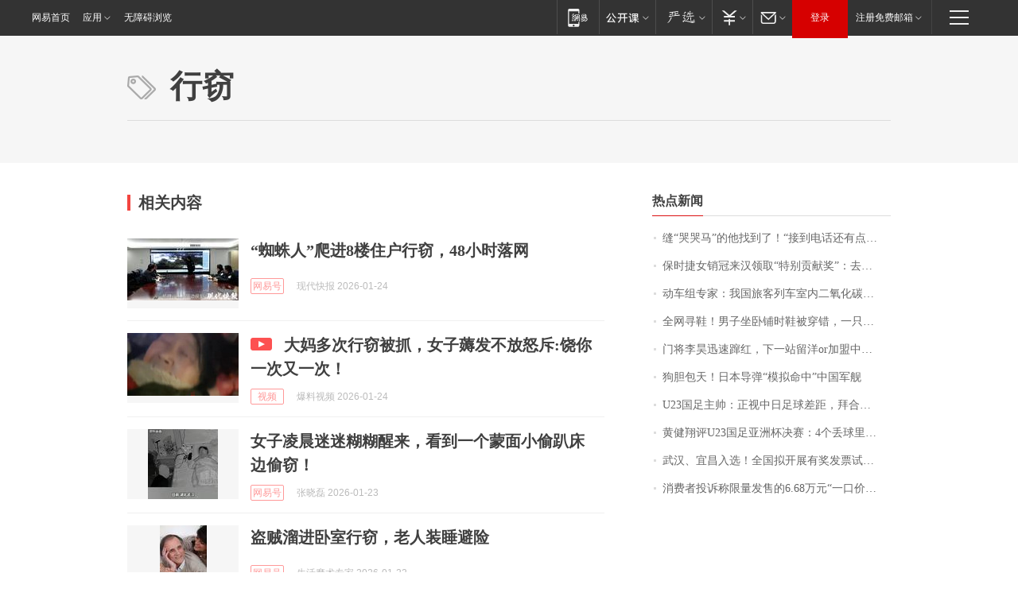

--- FILE ---
content_type: application/x-javascript
request_url: https://news.163.com/special/00015BLB/keywordindex_hot.js?_=1769368721388&callback=callback
body_size: 1219
content:
callback({
date: "2026-01-26 03:15:57",
news:[
		        	{
		"title":"\u7F1D\u201C\u54ED\u54ED\u9A6C\u201D\u7684\u4ED6\u627E\u5230\u4E86\uFF01\u201C\u63A5\u5230\u7535\u8BDD\u8FD8\u6709\u70B9\u4E0D\u597D\u610F\u601D\u201D\uFF0C\u8001\u677F\u5A18\uFF1A\u5956\uFF01\u6BCF\u5E74\u0038\u0038\u0038\u0038\u5143\uFF0C\u76F4\u5230\u4E0B\u4E00\u4E2A\u9A6C\u5E74",
        "time":"2026.01.26 02:00:00",
		"link":"https://www.163.com/dy/article/KK2ALSO20550B6IS.html",
	}
      	         ,
        	{
		"title":"\u4FDD\u65F6\u6377\u5973\u9500\u51A0\u6765\u6C49\u9886\u53D6\u201C\u7279\u522B\u8D21\u732E\u5956\u201D\uFF1A\u53BB\u5E74\u5356\u51FA\u0031\u0039\u0032\u53F0\u8F66\u8FDE\u7EED\u4E09\u5E74\u8749\u8054\u9500\u51A0\uFF0C\u8D85\u0036\u0030\u0025\u662F\u5973\u987E\u5BA2\uFF0C\u4ECA\u5E74\u6CA1\u6709\u5B9A\u76EE\u6807",
        "time":"2026.01.26 02:00:00",
		"link":"https://www.163.com/dy/article/KK2C79QH053469LG.html",
	}
      	         ,
        	{
		"title":"\u52A8\u8F66\u7EC4\u4E13\u5BB6\uFF1A\u6211\u56FD\u65C5\u5BA2\u5217\u8F66\u5BA4\u5185\u4E8C\u6C27\u5316\u78B3\u6D53\u5EA6\u6807\u51C6\u9650\u503C\u4E3A\u0032\u0035\u0030\u0030\u0070\u0070\u006D\uFF0C\u9650\u503C\u5185\u6D53\u5EA6\u5BF9\u5065\u5EB7\u65E0\u5F71\u54CD",
        "time":"2026.01.26 02:00:00",
		"link":"https://www.163.com/dy/article/KK1RB5KL0001899O.html",
	}
      	         ,
        	{
		"title":"\u5168\u7F51\u5BFB\u978B\uFF01\u7537\u5B50\u5750\u5367\u94FA\u65F6\u978B\u88AB\u7A7F\u9519\uFF0C\u4E00\u53EA\u65AF\u51EF\u5947\u53D8\u0050\u0072\u0061\u0064\u0061\uFF1A\u65B0\u978B\u7B2C\u4E00\u6B21\u7A7F\u5C31\u4E22\u4E86\uFF0C\u5E0C\u671B\u80FD\u627E\u56DE",
        "time":"2026.01.26 02:00:00",
		"link":"https://www.163.com/dy/article/KK29DT1G0530JPVV.html",
	}
      	         ,
        	{
		"title":"\u95E8\u5C06\u674E\u660A\u8FC5\u901F\u8E7F\u7EA2\uFF0C\u4E0B\u4E00\u7AD9\u7559\u6D0B\u006F\u0072\u52A0\u76DF\u4E2D\u8D85\u8C6A\u95E8\uFF1F",
        "time":"2026.01.26 02:00:00",
		"link":"https://www.163.com/dy/article/KK3SVC220514R9P4.html",
	}
      	         ,
        	{
		"title":"\u72D7\u80C6\u5305\u5929\uFF01\u65E5\u672C\u5BFC\u5F39\u201C\u6A21\u62DF\u547D\u4E2D\u201D\u4E2D\u56FD\u519B\u8230",
        "time":"2026.01.26 02:00:00",
		"link":"https://www.163.com/dy/article/KK1F491T05345ARG.html",
	}
      	         ,
        	{
		"title":"\u0055\u0032\u0033\u56FD\u8DB3\u4E3B\u5E05\uFF1A\u6B63\u89C6\u4E2D\u65E5\u8DB3\u7403\u5DEE\u8DDD\uFF0C\u62DC\u5408\u62C9\u6728\u53D1\u70E7\u0033\u0039\u5EA6\uFF1B\u674E\u660A\u65E0\u7F18\u6700\u4F73\u95E8\u5C06\uFF1A\u6CA1\u6709\u867D\u8D25\u72B9\u8363\uFF0C\u8F93\u4E86\u5C31\u662F\u8F93\u4E86",
        "time":"2026.01.26 02:00:00",
		"link":"https://www.163.com/dy/article/KK3V8H1I0530JPVV.html",
	}
      	         ,
        	{
		"title":"\u9EC4\u5065\u7FD4\u8BC4\u0055\u0032\u0033\u56FD\u8DB3\u4E9A\u6D32\u676F\u51B3\u8D5B\uFF1A\u0034\u4E2A\u4E22\u7403\u91CC\u4E24\u4E2A\u6298\u5C04\u4E00\u4E2A\u70B9\u7403\uFF0C\u8FD0\u6C14\u5B88\u6052",
        "time":"2026.01.26 02:00:00",
		"link":"https://www.163.com/dy/article/KK40M4CA053469M5.html",
	}
      	         ,
        	{
		"title":"\u6B66\u6C49\u3001\u5B9C\u660C\u5165\u9009\uFF01\u5168\u56FD\u62DF\u5F00\u5C55\u6709\u5956\u53D1\u7968\u8BD5\u70B9\u57CE\u5E02\u540D\u5355\u516C\u793A",
        "time":"2026.01.26 02:00:00",
		"link":"https://www.163.com/dy/article/KK2C3A5J0001899O.html",
	}
      	         ,
        	{
		"title":"\u6D88\u8D39\u8005\u6295\u8BC9\u79F0\u9650\u91CF\u53D1\u552E\u7684\u0036\u002E\u0036\u0038\u4E07\u5143\u201C\u4E00\u53E3\u4EF7\u201D\u98DE\u5EA6\u8981\u52A0\u4EF7\u0033\u0030\u0030\u0030\u5143\u8D2D\u4E70\uFF0C\u5E7F\u6C7D\u672C\u7530\u56DE\u5E94\uFF1A\u5DF2\u542F\u52A8\u4E13\u9879\u8C03\u67E5",
        "time":"2026.01.26 02:00:00",
		"link":"https://www.163.com/dy/article/KJT4KKEU0530JPVV.html",
	}
      ],
photos: [
		]
})